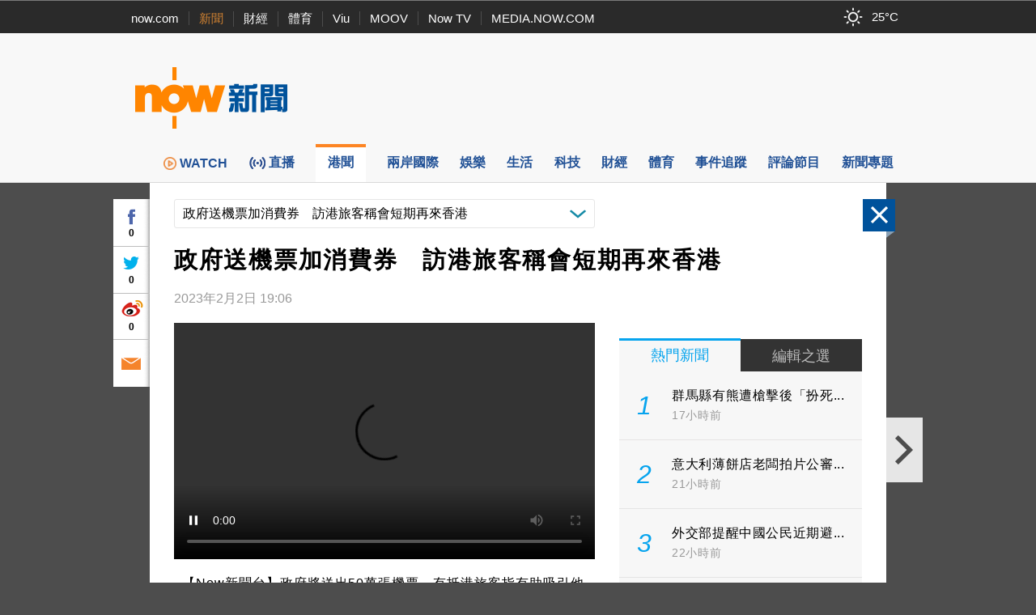

--- FILE ---
content_type: text/html; charset=utf-8
request_url: https://www.google.com/recaptcha/api2/aframe
body_size: 150
content:
<!DOCTYPE HTML><html><head><meta http-equiv="content-type" content="text/html; charset=UTF-8"></head><body><script nonce="am_17hrNH-q5kVRa6xRJ4g">/** Anti-fraud and anti-abuse applications only. See google.com/recaptcha */ try{var clients={'sodar':'https://pagead2.googlesyndication.com/pagead/sodar?'};window.addEventListener("message",function(a){try{if(a.source===window.parent){var b=JSON.parse(a.data);var c=clients[b['id']];if(c){var d=document.createElement('img');d.src=c+b['params']+'&rc='+(localStorage.getItem("rc::a")?sessionStorage.getItem("rc::b"):"");window.document.body.appendChild(d);sessionStorage.setItem("rc::e",parseInt(sessionStorage.getItem("rc::e")||0)+1);localStorage.setItem("rc::h",'1763282713416');}}}catch(b){}});window.parent.postMessage("_grecaptcha_ready", "*");}catch(b){}</script></body></html>